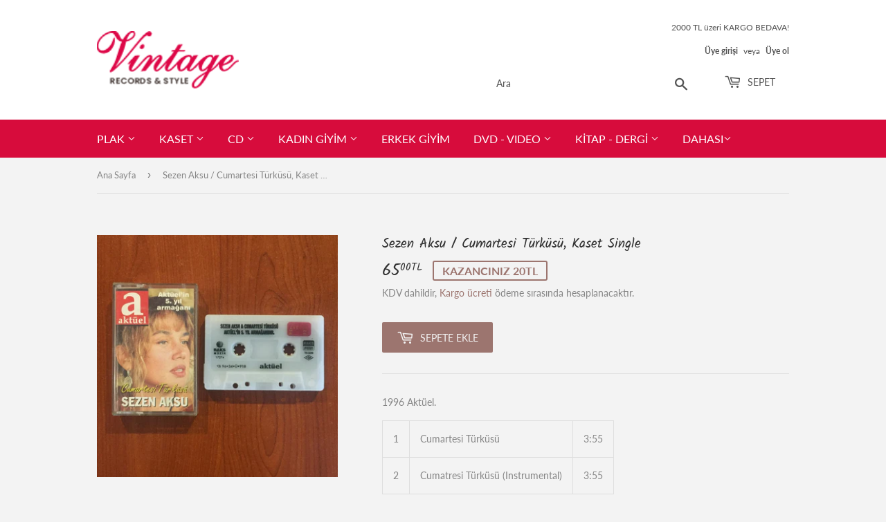

--- FILE ---
content_type: text/html; charset=utf-8
request_url: https://vintagerecord.net/products/sezen-aksu-cumartesi-turkuleri-kaset
body_size: 17092
content:
<!doctype html>
<html class="no-touch no-js">
<head>
  <script>(function(H){H.className=H.className.replace(/\bno-js\b/,'js')})(document.documentElement)</script>
  <!-- Basic page needs ================================================== -->
  <meta charset="utf-8">
  <meta http-equiv="X-UA-Compatible" content="IE=edge,chrome=1">

  

  <!-- Title and description ================================================== -->
  <title>
  Sezen Aksu / Cumartesi Türküsü, Kaset Single &ndash; Vintage Records
  </title>

  
    <meta name="description" content="1996 Aktüel. 1 Cumartesi Türküsü 3:55 2 Cumatresi Türküsü (Instrumental) 3:55">
  

  <!-- Product meta ================================================== -->
  <!-- /snippets/social-meta-tags.liquid -->




<meta property="og:site_name" content="Vintage Records">
<meta property="og:url" content="https://vintagerecord.net/products/sezen-aksu-cumartesi-turkuleri-kaset">
<meta property="og:title" content="Sezen Aksu / Cumartesi Türküsü, Kaset Single">
<meta property="og:type" content="product">
<meta property="og:description" content="1996 Aktüel. 1 Cumartesi Türküsü 3:55 2 Cumatresi Türküsü (Instrumental) 3:55">

  <meta property="og:price:amount" content="65.00">
  <meta property="og:price:currency" content="TRY">

<meta property="og:image" content="http://vintagerecord.net/cdn/shop/files/IMG_2195_1200x1200.jpg?v=1697899444">
<meta property="og:image:secure_url" content="https://vintagerecord.net/cdn/shop/files/IMG_2195_1200x1200.jpg?v=1697899444">


<meta name="twitter:card" content="summary_large_image">
<meta name="twitter:title" content="Sezen Aksu / Cumartesi Türküsü, Kaset Single">
<meta name="twitter:description" content="1996 Aktüel. 1 Cumartesi Türküsü 3:55 2 Cumatresi Türküsü (Instrumental) 3:55">


  <!-- Helpers ================================================== -->
  <link rel="canonical" href="https://vintagerecord.net/products/sezen-aksu-cumartesi-turkuleri-kaset">
  <meta name="viewport" content="width=device-width,initial-scale=1">

  <!-- CSS ================================================== -->
  <link href="//vintagerecord.net/cdn/shop/t/3/assets/theme.scss.css?v=169071144643057537541744708585" rel="stylesheet" type="text/css" media="all" />

  <!-- Header hook for plugins ================================================== -->
  <script>window.performance && window.performance.mark && window.performance.mark('shopify.content_for_header.start');</script><meta name="google-site-verification" content="Yow58uEgIR4AjHt5ylADq9tFAcCmOndyK7PRlGluq9o">
<meta id="shopify-digital-wallet" name="shopify-digital-wallet" content="/1915006/digital_wallets/dialog">
<link rel="alternate" type="application/json+oembed" href="https://vintagerecord.net/products/sezen-aksu-cumartesi-turkuleri-kaset.oembed">
<script async="async" src="/checkouts/internal/preloads.js?locale=en-TR"></script>
<script id="shopify-features" type="application/json">{"accessToken":"239c990e78bc3359652e8ea2f03e2ad6","betas":["rich-media-storefront-analytics"],"domain":"vintagerecord.net","predictiveSearch":true,"shopId":1915006,"locale":"en"}</script>
<script>var Shopify = Shopify || {};
Shopify.shop = "vintagerecords.myshopify.com";
Shopify.locale = "en";
Shopify.currency = {"active":"TRY","rate":"1.0"};
Shopify.country = "TR";
Shopify.theme = {"name":"Supply","id":35652272163,"schema_name":"Supply","schema_version":"7.2.3","theme_store_id":679,"role":"main"};
Shopify.theme.handle = "null";
Shopify.theme.style = {"id":null,"handle":null};
Shopify.cdnHost = "vintagerecord.net/cdn";
Shopify.routes = Shopify.routes || {};
Shopify.routes.root = "/";</script>
<script type="module">!function(o){(o.Shopify=o.Shopify||{}).modules=!0}(window);</script>
<script>!function(o){function n(){var o=[];function n(){o.push(Array.prototype.slice.apply(arguments))}return n.q=o,n}var t=o.Shopify=o.Shopify||{};t.loadFeatures=n(),t.autoloadFeatures=n()}(window);</script>
<script id="shop-js-analytics" type="application/json">{"pageType":"product"}</script>
<script defer="defer" async type="module" src="//vintagerecord.net/cdn/shopifycloud/shop-js/modules/v2/client.init-shop-cart-sync_BdyHc3Nr.en.esm.js"></script>
<script defer="defer" async type="module" src="//vintagerecord.net/cdn/shopifycloud/shop-js/modules/v2/chunk.common_Daul8nwZ.esm.js"></script>
<script type="module">
  await import("//vintagerecord.net/cdn/shopifycloud/shop-js/modules/v2/client.init-shop-cart-sync_BdyHc3Nr.en.esm.js");
await import("//vintagerecord.net/cdn/shopifycloud/shop-js/modules/v2/chunk.common_Daul8nwZ.esm.js");

  window.Shopify.SignInWithShop?.initShopCartSync?.({"fedCMEnabled":true,"windoidEnabled":true});

</script>
<script>(function() {
  var isLoaded = false;
  function asyncLoad() {
    if (isLoaded) return;
    isLoaded = true;
    var urls = ["https:\/\/api.fastbundle.co\/scripts\/src.js?shop=vintagerecords.myshopify.com","https:\/\/api.fastbundle.co\/scripts\/script_tag.js?shop=vintagerecords.myshopify.com","https:\/\/cdn.adtrace.ai\/facebook-track.js?shop=vintagerecords.myshopify.com"];
    for (var i = 0; i < urls.length; i++) {
      var s = document.createElement('script');
      s.type = 'text/javascript';
      s.async = true;
      s.src = urls[i];
      var x = document.getElementsByTagName('script')[0];
      x.parentNode.insertBefore(s, x);
    }
  };
  if(window.attachEvent) {
    window.attachEvent('onload', asyncLoad);
  } else {
    window.addEventListener('load', asyncLoad, false);
  }
})();</script>
<script id="__st">var __st={"a":1915006,"offset":10800,"reqid":"a762f8ce-3423-4cab-9521-933f2a19c2f4-1768964531","pageurl":"vintagerecord.net\/products\/sezen-aksu-cumartesi-turkuleri-kaset","u":"057de97f3065","p":"product","rtyp":"product","rid":4370455330888};</script>
<script>window.ShopifyPaypalV4VisibilityTracking = true;</script>
<script id="captcha-bootstrap">!function(){'use strict';const t='contact',e='account',n='new_comment',o=[[t,t],['blogs',n],['comments',n],[t,'customer']],c=[[e,'customer_login'],[e,'guest_login'],[e,'recover_customer_password'],[e,'create_customer']],r=t=>t.map((([t,e])=>`form[action*='/${t}']:not([data-nocaptcha='true']) input[name='form_type'][value='${e}']`)).join(','),a=t=>()=>t?[...document.querySelectorAll(t)].map((t=>t.form)):[];function s(){const t=[...o],e=r(t);return a(e)}const i='password',u='form_key',d=['recaptcha-v3-token','g-recaptcha-response','h-captcha-response',i],f=()=>{try{return window.sessionStorage}catch{return}},m='__shopify_v',_=t=>t.elements[u];function p(t,e,n=!1){try{const o=window.sessionStorage,c=JSON.parse(o.getItem(e)),{data:r}=function(t){const{data:e,action:n}=t;return t[m]||n?{data:e,action:n}:{data:t,action:n}}(c);for(const[e,n]of Object.entries(r))t.elements[e]&&(t.elements[e].value=n);n&&o.removeItem(e)}catch(o){console.error('form repopulation failed',{error:o})}}const l='form_type',E='cptcha';function T(t){t.dataset[E]=!0}const w=window,h=w.document,L='Shopify',v='ce_forms',y='captcha';let A=!1;((t,e)=>{const n=(g='f06e6c50-85a8-45c8-87d0-21a2b65856fe',I='https://cdn.shopify.com/shopifycloud/storefront-forms-hcaptcha/ce_storefront_forms_captcha_hcaptcha.v1.5.2.iife.js',D={infoText:'Protected by hCaptcha',privacyText:'Privacy',termsText:'Terms'},(t,e,n)=>{const o=w[L][v],c=o.bindForm;if(c)return c(t,g,e,D).then(n);var r;o.q.push([[t,g,e,D],n]),r=I,A||(h.body.append(Object.assign(h.createElement('script'),{id:'captcha-provider',async:!0,src:r})),A=!0)});var g,I,D;w[L]=w[L]||{},w[L][v]=w[L][v]||{},w[L][v].q=[],w[L][y]=w[L][y]||{},w[L][y].protect=function(t,e){n(t,void 0,e),T(t)},Object.freeze(w[L][y]),function(t,e,n,w,h,L){const[v,y,A,g]=function(t,e,n){const i=e?o:[],u=t?c:[],d=[...i,...u],f=r(d),m=r(i),_=r(d.filter((([t,e])=>n.includes(e))));return[a(f),a(m),a(_),s()]}(w,h,L),I=t=>{const e=t.target;return e instanceof HTMLFormElement?e:e&&e.form},D=t=>v().includes(t);t.addEventListener('submit',(t=>{const e=I(t);if(!e)return;const n=D(e)&&!e.dataset.hcaptchaBound&&!e.dataset.recaptchaBound,o=_(e),c=g().includes(e)&&(!o||!o.value);(n||c)&&t.preventDefault(),c&&!n&&(function(t){try{if(!f())return;!function(t){const e=f();if(!e)return;const n=_(t);if(!n)return;const o=n.value;o&&e.removeItem(o)}(t);const e=Array.from(Array(32),(()=>Math.random().toString(36)[2])).join('');!function(t,e){_(t)||t.append(Object.assign(document.createElement('input'),{type:'hidden',name:u})),t.elements[u].value=e}(t,e),function(t,e){const n=f();if(!n)return;const o=[...t.querySelectorAll(`input[type='${i}']`)].map((({name:t})=>t)),c=[...d,...o],r={};for(const[a,s]of new FormData(t).entries())c.includes(a)||(r[a]=s);n.setItem(e,JSON.stringify({[m]:1,action:t.action,data:r}))}(t,e)}catch(e){console.error('failed to persist form',e)}}(e),e.submit())}));const S=(t,e)=>{t&&!t.dataset[E]&&(n(t,e.some((e=>e===t))),T(t))};for(const o of['focusin','change'])t.addEventListener(o,(t=>{const e=I(t);D(e)&&S(e,y())}));const B=e.get('form_key'),M=e.get(l),P=B&&M;t.addEventListener('DOMContentLoaded',(()=>{const t=y();if(P)for(const e of t)e.elements[l].value===M&&p(e,B);[...new Set([...A(),...v().filter((t=>'true'===t.dataset.shopifyCaptcha))])].forEach((e=>S(e,t)))}))}(h,new URLSearchParams(w.location.search),n,t,e,['guest_login'])})(!0,!0)}();</script>
<script integrity="sha256-4kQ18oKyAcykRKYeNunJcIwy7WH5gtpwJnB7kiuLZ1E=" data-source-attribution="shopify.loadfeatures" defer="defer" src="//vintagerecord.net/cdn/shopifycloud/storefront/assets/storefront/load_feature-a0a9edcb.js" crossorigin="anonymous"></script>
<script data-source-attribution="shopify.dynamic_checkout.dynamic.init">var Shopify=Shopify||{};Shopify.PaymentButton=Shopify.PaymentButton||{isStorefrontPortableWallets:!0,init:function(){window.Shopify.PaymentButton.init=function(){};var t=document.createElement("script");t.src="https://vintagerecord.net/cdn/shopifycloud/portable-wallets/latest/portable-wallets.en.js",t.type="module",document.head.appendChild(t)}};
</script>
<script data-source-attribution="shopify.dynamic_checkout.buyer_consent">
  function portableWalletsHideBuyerConsent(e){var t=document.getElementById("shopify-buyer-consent"),n=document.getElementById("shopify-subscription-policy-button");t&&n&&(t.classList.add("hidden"),t.setAttribute("aria-hidden","true"),n.removeEventListener("click",e))}function portableWalletsShowBuyerConsent(e){var t=document.getElementById("shopify-buyer-consent"),n=document.getElementById("shopify-subscription-policy-button");t&&n&&(t.classList.remove("hidden"),t.removeAttribute("aria-hidden"),n.addEventListener("click",e))}window.Shopify?.PaymentButton&&(window.Shopify.PaymentButton.hideBuyerConsent=portableWalletsHideBuyerConsent,window.Shopify.PaymentButton.showBuyerConsent=portableWalletsShowBuyerConsent);
</script>
<script data-source-attribution="shopify.dynamic_checkout.cart.bootstrap">document.addEventListener("DOMContentLoaded",(function(){function t(){return document.querySelector("shopify-accelerated-checkout-cart, shopify-accelerated-checkout")}if(t())Shopify.PaymentButton.init();else{new MutationObserver((function(e,n){t()&&(Shopify.PaymentButton.init(),n.disconnect())})).observe(document.body,{childList:!0,subtree:!0})}}));
</script>

<script>window.performance && window.performance.mark && window.performance.mark('shopify.content_for_header.end');</script>

  
  

  <script src="//vintagerecord.net/cdn/shop/t/3/assets/jquery-2.2.3.min.js?v=58211863146907186831542714244" type="text/javascript"></script>

  <script src="//vintagerecord.net/cdn/shop/t/3/assets/lazysizes.min.js?v=8147953233334221341542714244" async="async"></script>
  <script src="//vintagerecord.net/cdn/shop/t/3/assets/vendor.js?v=106177282645720727331543724821" defer="defer"></script>
  <script src="//vintagerecord.net/cdn/shop/t/3/assets/theme.js?v=144931635647118863721744708585" defer="defer"></script>


<!-- BEGIN app block: shopify://apps/capi-facebook-pixel-meta-api/blocks/facebook-ads-pixels/4ad3004f-fa0b-4587-a4f1-4d8ce89e9fbb -->






    <meta data-adtfp="908436505842261"></meta>




<script>
    window.__adTraceFacebookPaused = ``;
    window.__adTraceFacebookServerSideApiEnabled = `true`;
    window.__adTraceShopifyDomain = `https://vintagerecord.net`;
    window.__adTraceIsProductPage = `product`.includes("product");
    window.__adTraceShopCurrency = `TRY`;
    window.__adTraceProductInfo = {
        "id": "4370455330888",
        "name": `Sezen Aksu / Cumartesi Türküsü, Kaset Single`,
        "price": "65.00",
        "url": "/products/sezen-aksu-cumartesi-turkuleri-kaset",
        "description": "\u003cp\u003e1996 Aktüel.\u003c\/p\u003e\n\u003ctable class=\"playlist\"\u003e\n\u003ctbody\u003e\n\u003ctr data-track-position=\"1\" class=\"first tracklist_track track\"\u003e\n\u003ctd class=\"tracklist_track_pos\"\u003e1\u003c\/td\u003e\n\u003ctd class=\"track tracklist_track_title\"\u003e\u003cspan class=\"tracklist_track_title\"\u003eCumartesi Türküsü\u003c\/span\u003e\u003c\/td\u003e\n\u003ctd class=\"tracklist_track_duration\" width=\"25\"\u003e\u003cspan\u003e3:55\u003c\/span\u003e\u003c\/td\u003e\n\u003c\/tr\u003e\n\u003ctr data-track-position=\"2\" class=\"tracklist_track track\"\u003e\n\u003ctd class=\"tracklist_track_pos\"\u003e2\u003c\/td\u003e\n\u003ctd class=\"track tracklist_track_title\"\u003e\u003cspan class=\"tracklist_track_title\"\u003eCumatresi Türküsü (Instrumental)\u003c\/span\u003e\u003c\/td\u003e\n\u003ctd class=\"tracklist_track_duration\" width=\"25\"\u003e\u003cspan\u003e3:55\u003c\/span\u003e\u003c\/td\u003e\n\u003c\/tr\u003e\n\u003c\/tbody\u003e\n\u003c\/table\u003e",
        "image": "//vintagerecord.net/cdn/shop/files/IMG_2195.jpg?v=1697899444"
    };
    
</script>
<!-- END app block --><script src="https://cdn.shopify.com/extensions/15956640-5fbd-4282-a77e-c39c9c2d6136/facebook-instagram-pixels-at-90/assets/facebook-pixel.js" type="text/javascript" defer="defer"></script>
<link href="https://monorail-edge.shopifysvc.com" rel="dns-prefetch">
<script>(function(){if ("sendBeacon" in navigator && "performance" in window) {try {var session_token_from_headers = performance.getEntriesByType('navigation')[0].serverTiming.find(x => x.name == '_s').description;} catch {var session_token_from_headers = undefined;}var session_cookie_matches = document.cookie.match(/_shopify_s=([^;]*)/);var session_token_from_cookie = session_cookie_matches && session_cookie_matches.length === 2 ? session_cookie_matches[1] : "";var session_token = session_token_from_headers || session_token_from_cookie || "";function handle_abandonment_event(e) {var entries = performance.getEntries().filter(function(entry) {return /monorail-edge.shopifysvc.com/.test(entry.name);});if (!window.abandonment_tracked && entries.length === 0) {window.abandonment_tracked = true;var currentMs = Date.now();var navigation_start = performance.timing.navigationStart;var payload = {shop_id: 1915006,url: window.location.href,navigation_start,duration: currentMs - navigation_start,session_token,page_type: "product"};window.navigator.sendBeacon("https://monorail-edge.shopifysvc.com/v1/produce", JSON.stringify({schema_id: "online_store_buyer_site_abandonment/1.1",payload: payload,metadata: {event_created_at_ms: currentMs,event_sent_at_ms: currentMs}}));}}window.addEventListener('pagehide', handle_abandonment_event);}}());</script>
<script id="web-pixels-manager-setup">(function e(e,d,r,n,o){if(void 0===o&&(o={}),!Boolean(null===(a=null===(i=window.Shopify)||void 0===i?void 0:i.analytics)||void 0===a?void 0:a.replayQueue)){var i,a;window.Shopify=window.Shopify||{};var t=window.Shopify;t.analytics=t.analytics||{};var s=t.analytics;s.replayQueue=[],s.publish=function(e,d,r){return s.replayQueue.push([e,d,r]),!0};try{self.performance.mark("wpm:start")}catch(e){}var l=function(){var e={modern:/Edge?\/(1{2}[4-9]|1[2-9]\d|[2-9]\d{2}|\d{4,})\.\d+(\.\d+|)|Firefox\/(1{2}[4-9]|1[2-9]\d|[2-9]\d{2}|\d{4,})\.\d+(\.\d+|)|Chrom(ium|e)\/(9{2}|\d{3,})\.\d+(\.\d+|)|(Maci|X1{2}).+ Version\/(15\.\d+|(1[6-9]|[2-9]\d|\d{3,})\.\d+)([,.]\d+|)( \(\w+\)|)( Mobile\/\w+|) Safari\/|Chrome.+OPR\/(9{2}|\d{3,})\.\d+\.\d+|(CPU[ +]OS|iPhone[ +]OS|CPU[ +]iPhone|CPU IPhone OS|CPU iPad OS)[ +]+(15[._]\d+|(1[6-9]|[2-9]\d|\d{3,})[._]\d+)([._]\d+|)|Android:?[ /-](13[3-9]|1[4-9]\d|[2-9]\d{2}|\d{4,})(\.\d+|)(\.\d+|)|Android.+Firefox\/(13[5-9]|1[4-9]\d|[2-9]\d{2}|\d{4,})\.\d+(\.\d+|)|Android.+Chrom(ium|e)\/(13[3-9]|1[4-9]\d|[2-9]\d{2}|\d{4,})\.\d+(\.\d+|)|SamsungBrowser\/([2-9]\d|\d{3,})\.\d+/,legacy:/Edge?\/(1[6-9]|[2-9]\d|\d{3,})\.\d+(\.\d+|)|Firefox\/(5[4-9]|[6-9]\d|\d{3,})\.\d+(\.\d+|)|Chrom(ium|e)\/(5[1-9]|[6-9]\d|\d{3,})\.\d+(\.\d+|)([\d.]+$|.*Safari\/(?![\d.]+ Edge\/[\d.]+$))|(Maci|X1{2}).+ Version\/(10\.\d+|(1[1-9]|[2-9]\d|\d{3,})\.\d+)([,.]\d+|)( \(\w+\)|)( Mobile\/\w+|) Safari\/|Chrome.+OPR\/(3[89]|[4-9]\d|\d{3,})\.\d+\.\d+|(CPU[ +]OS|iPhone[ +]OS|CPU[ +]iPhone|CPU IPhone OS|CPU iPad OS)[ +]+(10[._]\d+|(1[1-9]|[2-9]\d|\d{3,})[._]\d+)([._]\d+|)|Android:?[ /-](13[3-9]|1[4-9]\d|[2-9]\d{2}|\d{4,})(\.\d+|)(\.\d+|)|Mobile Safari.+OPR\/([89]\d|\d{3,})\.\d+\.\d+|Android.+Firefox\/(13[5-9]|1[4-9]\d|[2-9]\d{2}|\d{4,})\.\d+(\.\d+|)|Android.+Chrom(ium|e)\/(13[3-9]|1[4-9]\d|[2-9]\d{2}|\d{4,})\.\d+(\.\d+|)|Android.+(UC? ?Browser|UCWEB|U3)[ /]?(15\.([5-9]|\d{2,})|(1[6-9]|[2-9]\d|\d{3,})\.\d+)\.\d+|SamsungBrowser\/(5\.\d+|([6-9]|\d{2,})\.\d+)|Android.+MQ{2}Browser\/(14(\.(9|\d{2,})|)|(1[5-9]|[2-9]\d|\d{3,})(\.\d+|))(\.\d+|)|K[Aa][Ii]OS\/(3\.\d+|([4-9]|\d{2,})\.\d+)(\.\d+|)/},d=e.modern,r=e.legacy,n=navigator.userAgent;return n.match(d)?"modern":n.match(r)?"legacy":"unknown"}(),u="modern"===l?"modern":"legacy",c=(null!=n?n:{modern:"",legacy:""})[u],f=function(e){return[e.baseUrl,"/wpm","/b",e.hashVersion,"modern"===e.buildTarget?"m":"l",".js"].join("")}({baseUrl:d,hashVersion:r,buildTarget:u}),m=function(e){var d=e.version,r=e.bundleTarget,n=e.surface,o=e.pageUrl,i=e.monorailEndpoint;return{emit:function(e){var a=e.status,t=e.errorMsg,s=(new Date).getTime(),l=JSON.stringify({metadata:{event_sent_at_ms:s},events:[{schema_id:"web_pixels_manager_load/3.1",payload:{version:d,bundle_target:r,page_url:o,status:a,surface:n,error_msg:t},metadata:{event_created_at_ms:s}}]});if(!i)return console&&console.warn&&console.warn("[Web Pixels Manager] No Monorail endpoint provided, skipping logging."),!1;try{return self.navigator.sendBeacon.bind(self.navigator)(i,l)}catch(e){}var u=new XMLHttpRequest;try{return u.open("POST",i,!0),u.setRequestHeader("Content-Type","text/plain"),u.send(l),!0}catch(e){return console&&console.warn&&console.warn("[Web Pixels Manager] Got an unhandled error while logging to Monorail."),!1}}}}({version:r,bundleTarget:l,surface:e.surface,pageUrl:self.location.href,monorailEndpoint:e.monorailEndpoint});try{o.browserTarget=l,function(e){var d=e.src,r=e.async,n=void 0===r||r,o=e.onload,i=e.onerror,a=e.sri,t=e.scriptDataAttributes,s=void 0===t?{}:t,l=document.createElement("script"),u=document.querySelector("head"),c=document.querySelector("body");if(l.async=n,l.src=d,a&&(l.integrity=a,l.crossOrigin="anonymous"),s)for(var f in s)if(Object.prototype.hasOwnProperty.call(s,f))try{l.dataset[f]=s[f]}catch(e){}if(o&&l.addEventListener("load",o),i&&l.addEventListener("error",i),u)u.appendChild(l);else{if(!c)throw new Error("Did not find a head or body element to append the script");c.appendChild(l)}}({src:f,async:!0,onload:function(){if(!function(){var e,d;return Boolean(null===(d=null===(e=window.Shopify)||void 0===e?void 0:e.analytics)||void 0===d?void 0:d.initialized)}()){var d=window.webPixelsManager.init(e)||void 0;if(d){var r=window.Shopify.analytics;r.replayQueue.forEach((function(e){var r=e[0],n=e[1],o=e[2];d.publishCustomEvent(r,n,o)})),r.replayQueue=[],r.publish=d.publishCustomEvent,r.visitor=d.visitor,r.initialized=!0}}},onerror:function(){return m.emit({status:"failed",errorMsg:"".concat(f," has failed to load")})},sri:function(e){var d=/^sha384-[A-Za-z0-9+/=]+$/;return"string"==typeof e&&d.test(e)}(c)?c:"",scriptDataAttributes:o}),m.emit({status:"loading"})}catch(e){m.emit({status:"failed",errorMsg:(null==e?void 0:e.message)||"Unknown error"})}}})({shopId: 1915006,storefrontBaseUrl: "https://vintagerecord.net",extensionsBaseUrl: "https://extensions.shopifycdn.com/cdn/shopifycloud/web-pixels-manager",monorailEndpoint: "https://monorail-edge.shopifysvc.com/unstable/produce_batch",surface: "storefront-renderer",enabledBetaFlags: ["2dca8a86"],webPixelsConfigList: [{"id":"921600186","configuration":"{\"config\":\"{\\\"google_tag_ids\\\":[\\\"AW-17076301801\\\",\\\"GT-KVJKX76D\\\"],\\\"target_country\\\":\\\"TR\\\",\\\"gtag_events\\\":[{\\\"type\\\":\\\"begin_checkout\\\",\\\"action_label\\\":\\\"AW-17076301801\\\/udJ0CPjqzsYaEOnfzs4_\\\"},{\\\"type\\\":\\\"search\\\",\\\"action_label\\\":\\\"AW-17076301801\\\/onCXCITrzsYaEOnfzs4_\\\"},{\\\"type\\\":\\\"view_item\\\",\\\"action_label\\\":[\\\"AW-17076301801\\\/ZqXkCIHrzsYaEOnfzs4_\\\",\\\"MC-CKSPLD1MQN\\\"]},{\\\"type\\\":\\\"purchase\\\",\\\"action_label\\\":[\\\"AW-17076301801\\\/wDX9CPXqzsYaEOnfzs4_\\\",\\\"MC-CKSPLD1MQN\\\"]},{\\\"type\\\":\\\"page_view\\\",\\\"action_label\\\":[\\\"AW-17076301801\\\/UtF2CP7qzsYaEOnfzs4_\\\",\\\"MC-CKSPLD1MQN\\\"]},{\\\"type\\\":\\\"add_payment_info\\\",\\\"action_label\\\":\\\"AW-17076301801\\\/ecb1CIfrzsYaEOnfzs4_\\\"},{\\\"type\\\":\\\"add_to_cart\\\",\\\"action_label\\\":\\\"AW-17076301801\\\/phVOCPvqzsYaEOnfzs4_\\\"}],\\\"enable_monitoring_mode\\\":false}\"}","eventPayloadVersion":"v1","runtimeContext":"OPEN","scriptVersion":"b2a88bafab3e21179ed38636efcd8a93","type":"APP","apiClientId":1780363,"privacyPurposes":[],"dataSharingAdjustments":{"protectedCustomerApprovalScopes":["read_customer_address","read_customer_email","read_customer_name","read_customer_personal_data","read_customer_phone"]}},{"id":"610533562","configuration":"{\"myshopifyDomain\":\"vintagerecords.myshopify.com\",\"fallbackTrackingEnabled\":\"0\",\"storeUsesCashOnDelivery\":\"false\"}","eventPayloadVersion":"v1","runtimeContext":"STRICT","scriptVersion":"5c0f1926339ad61df65a4737e07d8842","type":"APP","apiClientId":1326022657,"privacyPurposes":["ANALYTICS","MARKETING","SALE_OF_DATA"],"dataSharingAdjustments":{"protectedCustomerApprovalScopes":["read_customer_personal_data"]}},{"id":"610500794","configuration":"{\"shopDomain\":\"vintagerecords.myshopify.com\"}","eventPayloadVersion":"v1","runtimeContext":"STRICT","scriptVersion":"579e5df84599695856971baf781ed844","type":"APP","apiClientId":42108846081,"privacyPurposes":["ANALYTICS","MARKETING","SALE_OF_DATA"],"dataSharingAdjustments":{"protectedCustomerApprovalScopes":["read_customer_personal_data"]}},{"id":"230293690","configuration":"{\"pixel_id\":\"1619416501492346\",\"pixel_type\":\"facebook_pixel\",\"metaapp_system_user_token\":\"-\"}","eventPayloadVersion":"v1","runtimeContext":"OPEN","scriptVersion":"ca16bc87fe92b6042fbaa3acc2fbdaa6","type":"APP","apiClientId":2329312,"privacyPurposes":["ANALYTICS","MARKETING","SALE_OF_DATA"],"dataSharingAdjustments":{"protectedCustomerApprovalScopes":["read_customer_address","read_customer_email","read_customer_name","read_customer_personal_data","read_customer_phone"]}},{"id":"95158458","eventPayloadVersion":"v1","runtimeContext":"LAX","scriptVersion":"1","type":"CUSTOM","privacyPurposes":["ANALYTICS"],"name":"Google Analytics tag (migrated)"},{"id":"shopify-app-pixel","configuration":"{}","eventPayloadVersion":"v1","runtimeContext":"STRICT","scriptVersion":"0450","apiClientId":"shopify-pixel","type":"APP","privacyPurposes":["ANALYTICS","MARKETING"]},{"id":"shopify-custom-pixel","eventPayloadVersion":"v1","runtimeContext":"LAX","scriptVersion":"0450","apiClientId":"shopify-pixel","type":"CUSTOM","privacyPurposes":["ANALYTICS","MARKETING"]}],isMerchantRequest: false,initData: {"shop":{"name":"Vintage Records","paymentSettings":{"currencyCode":"TRY"},"myshopifyDomain":"vintagerecords.myshopify.com","countryCode":"TR","storefrontUrl":"https:\/\/vintagerecord.net"},"customer":null,"cart":null,"checkout":null,"productVariants":[{"price":{"amount":65.0,"currencyCode":"TRY"},"product":{"title":"Sezen Aksu \/ Cumartesi Türküsü, Kaset Single","vendor":"Vintage Records","id":"4370455330888","untranslatedTitle":"Sezen Aksu \/ Cumartesi Türküsü, Kaset Single","url":"\/products\/sezen-aksu-cumartesi-turkuleri-kaset","type":"Kaset"},"id":"31323720220744","image":{"src":"\/\/vintagerecord.net\/cdn\/shop\/files\/IMG_2195.jpg?v=1697899444"},"sku":"","title":"Default Title","untranslatedTitle":"Default Title"}],"purchasingCompany":null},},"https://vintagerecord.net/cdn","fcfee988w5aeb613cpc8e4bc33m6693e112",{"modern":"","legacy":""},{"shopId":"1915006","storefrontBaseUrl":"https:\/\/vintagerecord.net","extensionBaseUrl":"https:\/\/extensions.shopifycdn.com\/cdn\/shopifycloud\/web-pixels-manager","surface":"storefront-renderer","enabledBetaFlags":"[\"2dca8a86\"]","isMerchantRequest":"false","hashVersion":"fcfee988w5aeb613cpc8e4bc33m6693e112","publish":"custom","events":"[[\"page_viewed\",{}],[\"product_viewed\",{\"productVariant\":{\"price\":{\"amount\":65.0,\"currencyCode\":\"TRY\"},\"product\":{\"title\":\"Sezen Aksu \/ Cumartesi Türküsü, Kaset Single\",\"vendor\":\"Vintage Records\",\"id\":\"4370455330888\",\"untranslatedTitle\":\"Sezen Aksu \/ Cumartesi Türküsü, Kaset Single\",\"url\":\"\/products\/sezen-aksu-cumartesi-turkuleri-kaset\",\"type\":\"Kaset\"},\"id\":\"31323720220744\",\"image\":{\"src\":\"\/\/vintagerecord.net\/cdn\/shop\/files\/IMG_2195.jpg?v=1697899444\"},\"sku\":\"\",\"title\":\"Default Title\",\"untranslatedTitle\":\"Default Title\"}}]]"});</script><script>
  window.ShopifyAnalytics = window.ShopifyAnalytics || {};
  window.ShopifyAnalytics.meta = window.ShopifyAnalytics.meta || {};
  window.ShopifyAnalytics.meta.currency = 'TRY';
  var meta = {"product":{"id":4370455330888,"gid":"gid:\/\/shopify\/Product\/4370455330888","vendor":"Vintage Records","type":"Kaset","handle":"sezen-aksu-cumartesi-turkuleri-kaset","variants":[{"id":31323720220744,"price":6500,"name":"Sezen Aksu \/ Cumartesi Türküsü, Kaset Single","public_title":null,"sku":""}],"remote":false},"page":{"pageType":"product","resourceType":"product","resourceId":4370455330888,"requestId":"a762f8ce-3423-4cab-9521-933f2a19c2f4-1768964531"}};
  for (var attr in meta) {
    window.ShopifyAnalytics.meta[attr] = meta[attr];
  }
</script>
<script class="analytics">
  (function () {
    var customDocumentWrite = function(content) {
      var jquery = null;

      if (window.jQuery) {
        jquery = window.jQuery;
      } else if (window.Checkout && window.Checkout.$) {
        jquery = window.Checkout.$;
      }

      if (jquery) {
        jquery('body').append(content);
      }
    };

    var hasLoggedConversion = function(token) {
      if (token) {
        return document.cookie.indexOf('loggedConversion=' + token) !== -1;
      }
      return false;
    }

    var setCookieIfConversion = function(token) {
      if (token) {
        var twoMonthsFromNow = new Date(Date.now());
        twoMonthsFromNow.setMonth(twoMonthsFromNow.getMonth() + 2);

        document.cookie = 'loggedConversion=' + token + '; expires=' + twoMonthsFromNow;
      }
    }

    var trekkie = window.ShopifyAnalytics.lib = window.trekkie = window.trekkie || [];
    if (trekkie.integrations) {
      return;
    }
    trekkie.methods = [
      'identify',
      'page',
      'ready',
      'track',
      'trackForm',
      'trackLink'
    ];
    trekkie.factory = function(method) {
      return function() {
        var args = Array.prototype.slice.call(arguments);
        args.unshift(method);
        trekkie.push(args);
        return trekkie;
      };
    };
    for (var i = 0; i < trekkie.methods.length; i++) {
      var key = trekkie.methods[i];
      trekkie[key] = trekkie.factory(key);
    }
    trekkie.load = function(config) {
      trekkie.config = config || {};
      trekkie.config.initialDocumentCookie = document.cookie;
      var first = document.getElementsByTagName('script')[0];
      var script = document.createElement('script');
      script.type = 'text/javascript';
      script.onerror = function(e) {
        var scriptFallback = document.createElement('script');
        scriptFallback.type = 'text/javascript';
        scriptFallback.onerror = function(error) {
                var Monorail = {
      produce: function produce(monorailDomain, schemaId, payload) {
        var currentMs = new Date().getTime();
        var event = {
          schema_id: schemaId,
          payload: payload,
          metadata: {
            event_created_at_ms: currentMs,
            event_sent_at_ms: currentMs
          }
        };
        return Monorail.sendRequest("https://" + monorailDomain + "/v1/produce", JSON.stringify(event));
      },
      sendRequest: function sendRequest(endpointUrl, payload) {
        // Try the sendBeacon API
        if (window && window.navigator && typeof window.navigator.sendBeacon === 'function' && typeof window.Blob === 'function' && !Monorail.isIos12()) {
          var blobData = new window.Blob([payload], {
            type: 'text/plain'
          });

          if (window.navigator.sendBeacon(endpointUrl, blobData)) {
            return true;
          } // sendBeacon was not successful

        } // XHR beacon

        var xhr = new XMLHttpRequest();

        try {
          xhr.open('POST', endpointUrl);
          xhr.setRequestHeader('Content-Type', 'text/plain');
          xhr.send(payload);
        } catch (e) {
          console.log(e);
        }

        return false;
      },
      isIos12: function isIos12() {
        return window.navigator.userAgent.lastIndexOf('iPhone; CPU iPhone OS 12_') !== -1 || window.navigator.userAgent.lastIndexOf('iPad; CPU OS 12_') !== -1;
      }
    };
    Monorail.produce('monorail-edge.shopifysvc.com',
      'trekkie_storefront_load_errors/1.1',
      {shop_id: 1915006,
      theme_id: 35652272163,
      app_name: "storefront",
      context_url: window.location.href,
      source_url: "//vintagerecord.net/cdn/s/trekkie.storefront.cd680fe47e6c39ca5d5df5f0a32d569bc48c0f27.min.js"});

        };
        scriptFallback.async = true;
        scriptFallback.src = '//vintagerecord.net/cdn/s/trekkie.storefront.cd680fe47e6c39ca5d5df5f0a32d569bc48c0f27.min.js';
        first.parentNode.insertBefore(scriptFallback, first);
      };
      script.async = true;
      script.src = '//vintagerecord.net/cdn/s/trekkie.storefront.cd680fe47e6c39ca5d5df5f0a32d569bc48c0f27.min.js';
      first.parentNode.insertBefore(script, first);
    };
    trekkie.load(
      {"Trekkie":{"appName":"storefront","development":false,"defaultAttributes":{"shopId":1915006,"isMerchantRequest":null,"themeId":35652272163,"themeCityHash":"14053857283066318144","contentLanguage":"en","currency":"TRY","eventMetadataId":"6da6d585-f3b0-4c36-a55e-93ed476e0a0d"},"isServerSideCookieWritingEnabled":true,"monorailRegion":"shop_domain","enabledBetaFlags":["65f19447"]},"Session Attribution":{},"S2S":{"facebookCapiEnabled":false,"source":"trekkie-storefront-renderer","apiClientId":580111}}
    );

    var loaded = false;
    trekkie.ready(function() {
      if (loaded) return;
      loaded = true;

      window.ShopifyAnalytics.lib = window.trekkie;

      var originalDocumentWrite = document.write;
      document.write = customDocumentWrite;
      try { window.ShopifyAnalytics.merchantGoogleAnalytics.call(this); } catch(error) {};
      document.write = originalDocumentWrite;

      window.ShopifyAnalytics.lib.page(null,{"pageType":"product","resourceType":"product","resourceId":4370455330888,"requestId":"a762f8ce-3423-4cab-9521-933f2a19c2f4-1768964531","shopifyEmitted":true});

      var match = window.location.pathname.match(/checkouts\/(.+)\/(thank_you|post_purchase)/)
      var token = match? match[1]: undefined;
      if (!hasLoggedConversion(token)) {
        setCookieIfConversion(token);
        window.ShopifyAnalytics.lib.track("Viewed Product",{"currency":"TRY","variantId":31323720220744,"productId":4370455330888,"productGid":"gid:\/\/shopify\/Product\/4370455330888","name":"Sezen Aksu \/ Cumartesi Türküsü, Kaset Single","price":"65.00","sku":"","brand":"Vintage Records","variant":null,"category":"Kaset","nonInteraction":true,"remote":false},undefined,undefined,{"shopifyEmitted":true});
      window.ShopifyAnalytics.lib.track("monorail:\/\/trekkie_storefront_viewed_product\/1.1",{"currency":"TRY","variantId":31323720220744,"productId":4370455330888,"productGid":"gid:\/\/shopify\/Product\/4370455330888","name":"Sezen Aksu \/ Cumartesi Türküsü, Kaset Single","price":"65.00","sku":"","brand":"Vintage Records","variant":null,"category":"Kaset","nonInteraction":true,"remote":false,"referer":"https:\/\/vintagerecord.net\/products\/sezen-aksu-cumartesi-turkuleri-kaset"});
      }
    });


        var eventsListenerScript = document.createElement('script');
        eventsListenerScript.async = true;
        eventsListenerScript.src = "//vintagerecord.net/cdn/shopifycloud/storefront/assets/shop_events_listener-3da45d37.js";
        document.getElementsByTagName('head')[0].appendChild(eventsListenerScript);

})();</script>
  <script>
  if (!window.ga || (window.ga && typeof window.ga !== 'function')) {
    window.ga = function ga() {
      (window.ga.q = window.ga.q || []).push(arguments);
      if (window.Shopify && window.Shopify.analytics && typeof window.Shopify.analytics.publish === 'function') {
        window.Shopify.analytics.publish("ga_stub_called", {}, {sendTo: "google_osp_migration"});
      }
      console.error("Shopify's Google Analytics stub called with:", Array.from(arguments), "\nSee https://help.shopify.com/manual/promoting-marketing/pixels/pixel-migration#google for more information.");
    };
    if (window.Shopify && window.Shopify.analytics && typeof window.Shopify.analytics.publish === 'function') {
      window.Shopify.analytics.publish("ga_stub_initialized", {}, {sendTo: "google_osp_migration"});
    }
  }
</script>
<script
  defer
  src="https://vintagerecord.net/cdn/shopifycloud/perf-kit/shopify-perf-kit-3.0.4.min.js"
  data-application="storefront-renderer"
  data-shop-id="1915006"
  data-render-region="gcp-us-central1"
  data-page-type="product"
  data-theme-instance-id="35652272163"
  data-theme-name="Supply"
  data-theme-version="7.2.3"
  data-monorail-region="shop_domain"
  data-resource-timing-sampling-rate="10"
  data-shs="true"
  data-shs-beacon="true"
  data-shs-export-with-fetch="true"
  data-shs-logs-sample-rate="1"
  data-shs-beacon-endpoint="https://vintagerecord.net/api/collect"
></script>
</head>

<body id="sezen-aksu-cumartesi-turkusu-kaset-single" class="template-product" >

  <div id="shopify-section-header" class="shopify-section header-section"><header class="site-header" role="banner" data-section-id="header" data-section-type="header-section">
  <div class="wrapper">

    <div class="grid--full">
      <div class="grid-item large--one-half">
        
          <div class="h1 header-logo" itemscope itemtype="http://schema.org/Organization">
        
          
          

          <a href="/" itemprop="url">
            <div class="lazyload__image-wrapper no-js header-logo__image" style="max-width:205px;">
              <div style="padding-top:40.55944055944056%;">
                <img class="lazyload js"
                  data-src="//vintagerecord.net/cdn/shop/files/Logo_Renkli_0.5x_{width}x.png?v=1738007998"
                  data-widths="[180, 360, 540, 720, 900, 1080, 1296, 1512, 1728, 2048]"
                  data-aspectratio="2.4655172413793105"
                  data-sizes="auto"
                  alt="Vintage Records"
                  style="width:205px;">
              </div>
            </div>
            <noscript>
              
              <img src="//vintagerecord.net/cdn/shop/files/Logo_Renkli_0.5x_205x.png?v=1738007998"
                srcset="//vintagerecord.net/cdn/shop/files/Logo_Renkli_0.5x_205x.png?v=1738007998 1x, //vintagerecord.net/cdn/shop/files/Logo_Renkli_0.5x_205x@2x.png?v=1738007998 2x"
                alt="Vintage Records"
                itemprop="logo"
                style="max-width:205px;">
            </noscript>
          </a>
          
        
          </div>
        
      </div>

      <div class="grid-item large--one-half text-center large--text-right">
        
          <div class="site-header--text-links">
            
              

                <p>2000 TL üzeri KARGO BEDAVA!</p>

              
            

            
              <span class="site-header--meta-links medium-down--hide">
                
                  <a href="/account/login" id="customer_login_link">Üye girişi</a>
                  <span class="site-header--spacer">veya</span>
                  <a href="/account/register" id="customer_register_link">Üye ol</a>
                
              </span>
            
          </div>

          <br class="medium-down--hide">
        

        <form action="/search" method="get" class="search-bar" role="search">
  <input type="hidden" name="type" value="product">

  <input type="search" name="q" value="" placeholder="Ara" aria-label="Ara">
  <button type="submit" class="search-bar--submit icon-fallback-text">
    <span class="icon icon-search" aria-hidden="true"></span>
    <span class="fallback-text">Ara</span>
  </button>
</form>


        <a href="/cart" class="header-cart-btn cart-toggle">
          <span class="icon icon-cart"></span>
          Sepet <span class="cart-count cart-badge--desktop hidden-count">0</span>
        </a>
      </div>
    </div>

  </div>
</header>

<div id="mobileNavBar">
  <div class="display-table-cell">
    <button class="menu-toggle mobileNavBar-link" aria-controls="navBar" aria-expanded="false"><span class="icon icon-hamburger" aria-hidden="true"></span>Menü</button>
  </div>
  <div class="display-table-cell">
    <a href="/cart" class="cart-toggle mobileNavBar-link">
      <span class="icon icon-cart"></span>
      Sepet <span class="cart-count hidden-count">0</span>
    </a>
  </div>
</div>

<nav class="nav-bar" id="navBar" role="navigation">
  <div class="wrapper">
    <form action="/search" method="get" class="search-bar" role="search">
  <input type="hidden" name="type" value="product">

  <input type="search" name="q" value="" placeholder="Ara" aria-label="Ara">
  <button type="submit" class="search-bar--submit icon-fallback-text">
    <span class="icon icon-search" aria-hidden="true"></span>
    <span class="fallback-text">Ara</span>
  </button>
</form>

    <ul class="mobile-nav" id="MobileNav">
  
  
    
      
      <li
        class="mobile-nav--has-dropdown "
        aria-haspopup="true">
        <a
          href="/"
          class="mobile-nav--link"
          data-meganav-type="parent"
          >
            PLAK
        </a>
        <button class="icon icon-arrow-down mobile-nav--button"
          aria-expanded="false"
          aria-label="PLAK Menü">
        </button>
        <ul
          id="MenuParent-1"
          class="mobile-nav--dropdown "
          data-meganav-dropdown>
          
            
              <li>
                <a
                  href="/collections/yabanci-long-play"
                  class="mobile-nav--link"
                  data-meganav-type="child"
                  >
                    YABANCI LONG PLAY
                </a>
              </li>
            
          
            
              <li>
                <a
                  href="/collections/yeni-baski-yabanci-longplay"
                  class="mobile-nav--link"
                  data-meganav-type="child"
                  >
                    YENİ BASKI YABANCI LONGPLAY
                </a>
              </li>
            
          
            
              <li>
                <a
                  href="/collections/yerli-uzuncalar"
                  class="mobile-nav--link"
                  data-meganav-type="child"
                  >
                    YERLİ UZUNÇALAR
                </a>
              </li>
            
          
            
              <li>
                <a
                  href="/collections/yeni-baski-yerli-uzuncalar"
                  class="mobile-nav--link"
                  data-meganav-type="child"
                  >
                    YENİ BASKI YERLİ UZUNÇALAR
                </a>
              </li>
            
          
            
              <li>
                <a
                  href="/collections/klasik"
                  class="mobile-nav--link"
                  data-meganav-type="child"
                  >
                    Klasik / Classical LP&#39;s
                </a>
              </li>
            
          
            
              <li>
                <a
                  href="/collections/yabanci-45likler"
                  class="mobile-nav--link"
                  data-meganav-type="child"
                  >
                    YABANCI 45&#39;LİKLER
                </a>
              </li>
            
          
            
              <li>
                <a
                  href="/collections/yerli-45likler"
                  class="mobile-nav--link"
                  data-meganav-type="child"
                  >
                    YERLİ 45&#39;LİKLER
                </a>
              </li>
            
          
            
              <li>
                <a
                  href="/collections/tas-plaklar"
                  class="mobile-nav--link"
                  data-meganav-type="child"
                  >
                    TAŞ PLAKLAR
                </a>
              </li>
            
          
            
              <li>
                <a
                  href="/collections/vinyl-records"
                  class="mobile-nav--link"
                  data-meganav-type="child"
                  >
                    Turkish Press 7&#39;&#39; Vinyl Records
                </a>
              </li>
            
          
            
              <li>
                <a
                  href="/collections/turkish-press-12-vinyl-records"
                  class="mobile-nav--link"
                  data-meganav-type="child"
                  >
                    Turkish Press 12&#39;&#39; Vinyl Records
                </a>
              </li>
            
          
        </ul>
      </li>
    
  
    
      
      <li
        class="mobile-nav--has-dropdown "
        aria-haspopup="true">
        <a
          href="#"
          class="mobile-nav--link"
          data-meganav-type="parent"
          >
            KASET
        </a>
        <button class="icon icon-arrow-down mobile-nav--button"
          aria-expanded="false"
          aria-label="KASET Menü">
        </button>
        <ul
          id="MenuParent-2"
          class="mobile-nav--dropdown "
          data-meganav-dropdown>
          
            
              <li>
                <a
                  href="/collections/yerli-kasetler"
                  class="mobile-nav--link"
                  data-meganav-type="child"
                  >
                    Yerli Kasetler
                </a>
              </li>
            
          
            
              <li>
                <a
                  href="/collections/kapaksiz-yerli-kasetler"
                  class="mobile-nav--link"
                  data-meganav-type="child"
                  >
                    Kapaksız Yerli Kasetler
                </a>
              </li>
            
          
            
              <li>
                <a
                  href="/collections/yabanci-kasetler"
                  class="mobile-nav--link"
                  data-meganav-type="child"
                  >
                    Yabancı Kasetler
                </a>
              </li>
            
          
            
              <li>
                <a
                  href="/collections/klasik-kasetler"
                  class="mobile-nav--link"
                  data-meganav-type="child"
                  >
                    Klasik Kasetler
                </a>
              </li>
            
          
            
              <li>
                <a
                  href="/collections/bos-kasetler"
                  class="mobile-nav--link"
                  data-meganav-type="child"
                  >
                    Boş Kasetler
                </a>
              </li>
            
          
        </ul>
      </li>
    
  
    
      
      <li
        class="mobile-nav--has-dropdown "
        aria-haspopup="true">
        <a
          href="#"
          class="mobile-nav--link"
          data-meganav-type="parent"
          >
            CD
        </a>
        <button class="icon icon-arrow-down mobile-nav--button"
          aria-expanded="false"
          aria-label="CD Menü">
        </button>
        <ul
          id="MenuParent-3"
          class="mobile-nav--dropdown "
          data-meganav-dropdown>
          
            
              <li>
                <a
                  href="/collections/yerli-cdler"
                  class="mobile-nav--link"
                  data-meganav-type="child"
                  >
                    Yerli CD&#39;ler
                </a>
              </li>
            
          
            
              <li>
                <a
                  href="/collections/yabanci-cdler"
                  class="mobile-nav--link"
                  data-meganav-type="child"
                  >
                    Yabancı CD&#39;ler
                </a>
              </li>
            
          
            
              <li>
                <a
                  href="/collections/klasik-cdler"
                  class="mobile-nav--link"
                  data-meganav-type="child"
                  >
                    Klasik CD&#39;ler
                </a>
              </li>
            
          
        </ul>
      </li>
    
  
    
      
      <li
        class="mobile-nav--has-dropdown "
        aria-haspopup="true">
        <a
          href="#"
          class="mobile-nav--link"
          data-meganav-type="parent"
          >
            KADIN GİYİM
        </a>
        <button class="icon icon-arrow-down mobile-nav--button"
          aria-expanded="false"
          aria-label="KADIN GİYİM Menü">
        </button>
        <ul
          id="MenuParent-4"
          class="mobile-nav--dropdown "
          data-meganav-dropdown>
          
            
              <li>
                <a
                  href="/collections/kazak-hirka"
                  class="mobile-nav--link"
                  data-meganav-type="child"
                  >
                    Kazak/Hırka
                </a>
              </li>
            
          
            
              <li>
                <a
                  href="/collections/gomlek/g%C3%B6mlek"
                  class="mobile-nav--link"
                  data-meganav-type="child"
                  >
                    Gömlek/Bluz
                </a>
              </li>
            
          
            
              <li>
                <a
                  href="/collections/yelek/yelek"
                  class="mobile-nav--link"
                  data-meganav-type="child"
                  >
                    Yelek
                </a>
              </li>
            
          
            
              <li>
                <a
                  href="/collections/ceket"
                  class="mobile-nav--link"
                  data-meganav-type="child"
                  >
                    Ceket
                </a>
              </li>
            
          
            
              <li>
                <a
                  href="/collections/dis-giyim"
                  class="mobile-nav--link"
                  data-meganav-type="child"
                  >
                    Dış Giyim
                </a>
              </li>
            
          
            
              <li>
                <a
                  href="/collections/elbise"
                  class="mobile-nav--link"
                  data-meganav-type="child"
                  >
                    Elbise
                </a>
              </li>
            
          
            
              <li>
                <a
                  href="/collections/etek-pantolon"
                  class="mobile-nav--link"
                  data-meganav-type="child"
                  >
                    Etek/Pantolon
                </a>
              </li>
            
          
            
              <li>
                <a
                  href="/collections/ayakkabi"
                  class="mobile-nav--link"
                  data-meganav-type="child"
                  >
                    Ayakkabı
                </a>
              </li>
            
          
            
              <li>
                <a
                  href="/collections/aksesuar"
                  class="mobile-nav--link"
                  data-meganav-type="child"
                  >
                    Aksesuar
                </a>
              </li>
            
          
        </ul>
      </li>
    
  
    
      <li>
        <a
          href="/collections/erkek-giyim"
          class="mobile-nav--link"
          data-meganav-type="child"
          >
            ERKEK GİYİM
        </a>
      </li>
    
  
    
      
      <li
        class="mobile-nav--has-dropdown "
        aria-haspopup="true">
        <a
          href="/"
          class="mobile-nav--link"
          data-meganav-type="parent"
          >
            DVD - VIDEO
        </a>
        <button class="icon icon-arrow-down mobile-nav--button"
          aria-expanded="false"
          aria-label="DVD - VIDEO Menü">
        </button>
        <ul
          id="MenuParent-6"
          class="mobile-nav--dropdown "
          data-meganav-dropdown>
          
            
              <li>
                <a
                  href="/collections/dvd"
                  class="mobile-nav--link"
                  data-meganav-type="child"
                  >
                    DVD
                </a>
              </li>
            
          
            
              <li>
                <a
                  href="/collections/laser-disc-vhs"
                  class="mobile-nav--link"
                  data-meganav-type="child"
                  >
                    LASER DISC - VHS
                </a>
              </li>
            
          
        </ul>
      </li>
    
  
    
      
      <li
        class="mobile-nav--has-dropdown "
        aria-haspopup="true">
        <a
          href="#"
          class="mobile-nav--link"
          data-meganav-type="parent"
          >
            KİTAP - DERGİ
        </a>
        <button class="icon icon-arrow-down mobile-nav--button"
          aria-expanded="false"
          aria-label="KİTAP - DERGİ Menü">
        </button>
        <ul
          id="MenuParent-7"
          class="mobile-nav--dropdown "
          data-meganav-dropdown>
          
            
              <li>
                <a
                  href="/collections/vintage-kitap"
                  class="mobile-nav--link"
                  data-meganav-type="child"
                  >
                    Vintage Kitap
                </a>
              </li>
            
          
            
              <li>
                <a
                  href="/collections/ses-dergisi"
                  class="mobile-nav--link"
                  data-meganav-type="child"
                  >
                    Ses Dergisi
                </a>
              </li>
            
          
            
              <li>
                <a
                  href="/collections/hayat-dergisi"
                  class="mobile-nav--link"
                  data-meganav-type="child"
                  >
                    Hayat Dergisi 
                </a>
              </li>
            
          
            
              <li>
                <a
                  href="/collections/playboy"
                  class="mobile-nav--link"
                  data-meganav-type="child"
                  >
                    Playboy Dergileri
                </a>
              </li>
            
          
            
              <li>
                <a
                  href="/collections/plak-mecmuasi"
                  class="mobile-nav--link"
                  data-meganav-type="child"
                  >
                    Hey ve Onyedi Dergisi
                </a>
              </li>
            
          
            
              <li>
                <a
                  href="/collections/yeni-ufuklar-dergisi"
                  class="mobile-nav--link"
                  data-meganav-type="child"
                  >
                    Yeni Ufuklar Dergisi
                </a>
              </li>
            
          
            
              <li>
                <a
                  href="/collections/dergi-defter"
                  class="mobile-nav--link"
                  data-meganav-type="child"
                  >
                    Ve Dahası
                </a>
              </li>
            
          
        </ul>
      </li>
    
  
    
      
      <li
        class="mobile-nav--has-dropdown "
        aria-haspopup="true">
        <a
          href="#"
          class="mobile-nav--link"
          data-meganav-type="parent"
          >
            DAHASI
        </a>
        <button class="icon icon-arrow-down mobile-nav--button"
          aria-expanded="false"
          aria-label="DAHASI Menü">
        </button>
        <ul
          id="MenuParent-8"
          class="mobile-nav--dropdown "
          data-meganav-dropdown>
          
            
              <li>
                <a
                  href="/collections/efemera"
                  class="mobile-nav--link"
                  data-meganav-type="child"
                  >
                    Efemera
                </a>
              </li>
            
          
            
              <li>
                <a
                  href="/collections/zuccaciye"
                  class="mobile-nav--link"
                  data-meganav-type="child"
                  >
                    Züccaciye
                </a>
              </li>
            
          
            
              <li>
                <a
                  href="/collections/oyuncak"
                  class="mobile-nav--link"
                  data-meganav-type="child"
                  >
                    Oyuncak
                </a>
              </li>
            
          
            
              <li>
                <a
                  href="/collections/bardak-altligi"
                  class="mobile-nav--link"
                  data-meganav-type="child"
                  >
                    Bardak Altlığı
                </a>
              </li>
            
          
        </ul>
      </li>
    
  
    
      <li>
        <a
          href="/pages/sikca-sorulan-sorular-faq"
          class="mobile-nav--link"
          data-meganav-type="child"
          >
            SSS - HAKKIMIZDA / ABOUT US
        </a>
      </li>
    
  

  
    
      <li class="customer-navlink large--hide"><a href="/account/login" id="customer_login_link">Üye girişi</a></li>
      <li class="customer-navlink large--hide"><a href="/account/register" id="customer_register_link">Üye ol</a></li>
    
  
</ul>

    <ul class="site-nav" id="AccessibleNav">
  
  
    
      
      <li 
        class="site-nav--has-dropdown "
        aria-haspopup="true">
        <a
          href="/"
          class="site-nav--link"
          data-meganav-type="parent"
          aria-controls="MenuParent-1"
          aria-expanded="false"
          >
            PLAK
            <span class="icon icon-arrow-down" aria-hidden="true"></span>
        </a>
        <ul
          id="MenuParent-1"
          class="site-nav--dropdown "
          data-meganav-dropdown>
          
            
              <li>
                <a
                  href="/collections/yabanci-long-play"
                  class="site-nav--link"
                  data-meganav-type="child"
                  
                  tabindex="-1">
                    YABANCI LONG PLAY
                </a>
              </li>
            
          
            
              <li>
                <a
                  href="/collections/yeni-baski-yabanci-longplay"
                  class="site-nav--link"
                  data-meganav-type="child"
                  
                  tabindex="-1">
                    YENİ BASKI YABANCI LONGPLAY
                </a>
              </li>
            
          
            
              <li>
                <a
                  href="/collections/yerli-uzuncalar"
                  class="site-nav--link"
                  data-meganav-type="child"
                  
                  tabindex="-1">
                    YERLİ UZUNÇALAR
                </a>
              </li>
            
          
            
              <li>
                <a
                  href="/collections/yeni-baski-yerli-uzuncalar"
                  class="site-nav--link"
                  data-meganav-type="child"
                  
                  tabindex="-1">
                    YENİ BASKI YERLİ UZUNÇALAR
                </a>
              </li>
            
          
            
              <li>
                <a
                  href="/collections/klasik"
                  class="site-nav--link"
                  data-meganav-type="child"
                  
                  tabindex="-1">
                    Klasik / Classical LP&#39;s
                </a>
              </li>
            
          
            
              <li>
                <a
                  href="/collections/yabanci-45likler"
                  class="site-nav--link"
                  data-meganav-type="child"
                  
                  tabindex="-1">
                    YABANCI 45&#39;LİKLER
                </a>
              </li>
            
          
            
              <li>
                <a
                  href="/collections/yerli-45likler"
                  class="site-nav--link"
                  data-meganav-type="child"
                  
                  tabindex="-1">
                    YERLİ 45&#39;LİKLER
                </a>
              </li>
            
          
            
              <li>
                <a
                  href="/collections/tas-plaklar"
                  class="site-nav--link"
                  data-meganav-type="child"
                  
                  tabindex="-1">
                    TAŞ PLAKLAR
                </a>
              </li>
            
          
            
              <li>
                <a
                  href="/collections/vinyl-records"
                  class="site-nav--link"
                  data-meganav-type="child"
                  
                  tabindex="-1">
                    Turkish Press 7&#39;&#39; Vinyl Records
                </a>
              </li>
            
          
            
              <li>
                <a
                  href="/collections/turkish-press-12-vinyl-records"
                  class="site-nav--link"
                  data-meganav-type="child"
                  
                  tabindex="-1">
                    Turkish Press 12&#39;&#39; Vinyl Records
                </a>
              </li>
            
          
        </ul>
      </li>
    
  
    
      
      <li 
        class="site-nav--has-dropdown "
        aria-haspopup="true">
        <a
          href="#"
          class="site-nav--link"
          data-meganav-type="parent"
          aria-controls="MenuParent-2"
          aria-expanded="false"
          >
            KASET
            <span class="icon icon-arrow-down" aria-hidden="true"></span>
        </a>
        <ul
          id="MenuParent-2"
          class="site-nav--dropdown "
          data-meganav-dropdown>
          
            
              <li>
                <a
                  href="/collections/yerli-kasetler"
                  class="site-nav--link"
                  data-meganav-type="child"
                  
                  tabindex="-1">
                    Yerli Kasetler
                </a>
              </li>
            
          
            
              <li>
                <a
                  href="/collections/kapaksiz-yerli-kasetler"
                  class="site-nav--link"
                  data-meganav-type="child"
                  
                  tabindex="-1">
                    Kapaksız Yerli Kasetler
                </a>
              </li>
            
          
            
              <li>
                <a
                  href="/collections/yabanci-kasetler"
                  class="site-nav--link"
                  data-meganav-type="child"
                  
                  tabindex="-1">
                    Yabancı Kasetler
                </a>
              </li>
            
          
            
              <li>
                <a
                  href="/collections/klasik-kasetler"
                  class="site-nav--link"
                  data-meganav-type="child"
                  
                  tabindex="-1">
                    Klasik Kasetler
                </a>
              </li>
            
          
            
              <li>
                <a
                  href="/collections/bos-kasetler"
                  class="site-nav--link"
                  data-meganav-type="child"
                  
                  tabindex="-1">
                    Boş Kasetler
                </a>
              </li>
            
          
        </ul>
      </li>
    
  
    
      
      <li 
        class="site-nav--has-dropdown "
        aria-haspopup="true">
        <a
          href="#"
          class="site-nav--link"
          data-meganav-type="parent"
          aria-controls="MenuParent-3"
          aria-expanded="false"
          >
            CD
            <span class="icon icon-arrow-down" aria-hidden="true"></span>
        </a>
        <ul
          id="MenuParent-3"
          class="site-nav--dropdown "
          data-meganav-dropdown>
          
            
              <li>
                <a
                  href="/collections/yerli-cdler"
                  class="site-nav--link"
                  data-meganav-type="child"
                  
                  tabindex="-1">
                    Yerli CD&#39;ler
                </a>
              </li>
            
          
            
              <li>
                <a
                  href="/collections/yabanci-cdler"
                  class="site-nav--link"
                  data-meganav-type="child"
                  
                  tabindex="-1">
                    Yabancı CD&#39;ler
                </a>
              </li>
            
          
            
              <li>
                <a
                  href="/collections/klasik-cdler"
                  class="site-nav--link"
                  data-meganav-type="child"
                  
                  tabindex="-1">
                    Klasik CD&#39;ler
                </a>
              </li>
            
          
        </ul>
      </li>
    
  
    
      
      <li 
        class="site-nav--has-dropdown "
        aria-haspopup="true">
        <a
          href="#"
          class="site-nav--link"
          data-meganav-type="parent"
          aria-controls="MenuParent-4"
          aria-expanded="false"
          >
            KADIN GİYİM
            <span class="icon icon-arrow-down" aria-hidden="true"></span>
        </a>
        <ul
          id="MenuParent-4"
          class="site-nav--dropdown "
          data-meganav-dropdown>
          
            
              <li>
                <a
                  href="/collections/kazak-hirka"
                  class="site-nav--link"
                  data-meganav-type="child"
                  
                  tabindex="-1">
                    Kazak/Hırka
                </a>
              </li>
            
          
            
              <li>
                <a
                  href="/collections/gomlek/g%C3%B6mlek"
                  class="site-nav--link"
                  data-meganav-type="child"
                  
                  tabindex="-1">
                    Gömlek/Bluz
                </a>
              </li>
            
          
            
              <li>
                <a
                  href="/collections/yelek/yelek"
                  class="site-nav--link"
                  data-meganav-type="child"
                  
                  tabindex="-1">
                    Yelek
                </a>
              </li>
            
          
            
              <li>
                <a
                  href="/collections/ceket"
                  class="site-nav--link"
                  data-meganav-type="child"
                  
                  tabindex="-1">
                    Ceket
                </a>
              </li>
            
          
            
              <li>
                <a
                  href="/collections/dis-giyim"
                  class="site-nav--link"
                  data-meganav-type="child"
                  
                  tabindex="-1">
                    Dış Giyim
                </a>
              </li>
            
          
            
              <li>
                <a
                  href="/collections/elbise"
                  class="site-nav--link"
                  data-meganav-type="child"
                  
                  tabindex="-1">
                    Elbise
                </a>
              </li>
            
          
            
              <li>
                <a
                  href="/collections/etek-pantolon"
                  class="site-nav--link"
                  data-meganav-type="child"
                  
                  tabindex="-1">
                    Etek/Pantolon
                </a>
              </li>
            
          
            
              <li>
                <a
                  href="/collections/ayakkabi"
                  class="site-nav--link"
                  data-meganav-type="child"
                  
                  tabindex="-1">
                    Ayakkabı
                </a>
              </li>
            
          
            
              <li>
                <a
                  href="/collections/aksesuar"
                  class="site-nav--link"
                  data-meganav-type="child"
                  
                  tabindex="-1">
                    Aksesuar
                </a>
              </li>
            
          
        </ul>
      </li>
    
  
    
      <li>
        <a
          href="/collections/erkek-giyim"
          class="site-nav--link"
          data-meganav-type="child"
          >
            ERKEK GİYİM
        </a>
      </li>
    
  
    
      
      <li 
        class="site-nav--has-dropdown "
        aria-haspopup="true">
        <a
          href="/"
          class="site-nav--link"
          data-meganav-type="parent"
          aria-controls="MenuParent-6"
          aria-expanded="false"
          >
            DVD - VIDEO
            <span class="icon icon-arrow-down" aria-hidden="true"></span>
        </a>
        <ul
          id="MenuParent-6"
          class="site-nav--dropdown "
          data-meganav-dropdown>
          
            
              <li>
                <a
                  href="/collections/dvd"
                  class="site-nav--link"
                  data-meganav-type="child"
                  
                  tabindex="-1">
                    DVD
                </a>
              </li>
            
          
            
              <li>
                <a
                  href="/collections/laser-disc-vhs"
                  class="site-nav--link"
                  data-meganav-type="child"
                  
                  tabindex="-1">
                    LASER DISC - VHS
                </a>
              </li>
            
          
        </ul>
      </li>
    
  
    
      
      <li 
        class="site-nav--has-dropdown "
        aria-haspopup="true">
        <a
          href="#"
          class="site-nav--link"
          data-meganav-type="parent"
          aria-controls="MenuParent-7"
          aria-expanded="false"
          >
            KİTAP - DERGİ
            <span class="icon icon-arrow-down" aria-hidden="true"></span>
        </a>
        <ul
          id="MenuParent-7"
          class="site-nav--dropdown "
          data-meganav-dropdown>
          
            
              <li>
                <a
                  href="/collections/vintage-kitap"
                  class="site-nav--link"
                  data-meganav-type="child"
                  
                  tabindex="-1">
                    Vintage Kitap
                </a>
              </li>
            
          
            
              <li>
                <a
                  href="/collections/ses-dergisi"
                  class="site-nav--link"
                  data-meganav-type="child"
                  
                  tabindex="-1">
                    Ses Dergisi
                </a>
              </li>
            
          
            
              <li>
                <a
                  href="/collections/hayat-dergisi"
                  class="site-nav--link"
                  data-meganav-type="child"
                  
                  tabindex="-1">
                    Hayat Dergisi 
                </a>
              </li>
            
          
            
              <li>
                <a
                  href="/collections/playboy"
                  class="site-nav--link"
                  data-meganav-type="child"
                  
                  tabindex="-1">
                    Playboy Dergileri
                </a>
              </li>
            
          
            
              <li>
                <a
                  href="/collections/plak-mecmuasi"
                  class="site-nav--link"
                  data-meganav-type="child"
                  
                  tabindex="-1">
                    Hey ve Onyedi Dergisi
                </a>
              </li>
            
          
            
              <li>
                <a
                  href="/collections/yeni-ufuklar-dergisi"
                  class="site-nav--link"
                  data-meganav-type="child"
                  
                  tabindex="-1">
                    Yeni Ufuklar Dergisi
                </a>
              </li>
            
          
            
              <li>
                <a
                  href="/collections/dergi-defter"
                  class="site-nav--link"
                  data-meganav-type="child"
                  
                  tabindex="-1">
                    Ve Dahası
                </a>
              </li>
            
          
        </ul>
      </li>
    
  
    
      
      <li 
        class="site-nav--has-dropdown "
        aria-haspopup="true">
        <a
          href="#"
          class="site-nav--link"
          data-meganav-type="parent"
          aria-controls="MenuParent-8"
          aria-expanded="false"
          >
            DAHASI
            <span class="icon icon-arrow-down" aria-hidden="true"></span>
        </a>
        <ul
          id="MenuParent-8"
          class="site-nav--dropdown "
          data-meganav-dropdown>
          
            
              <li>
                <a
                  href="/collections/efemera"
                  class="site-nav--link"
                  data-meganav-type="child"
                  
                  tabindex="-1">
                    Efemera
                </a>
              </li>
            
          
            
              <li>
                <a
                  href="/collections/zuccaciye"
                  class="site-nav--link"
                  data-meganav-type="child"
                  
                  tabindex="-1">
                    Züccaciye
                </a>
              </li>
            
          
            
              <li>
                <a
                  href="/collections/oyuncak"
                  class="site-nav--link"
                  data-meganav-type="child"
                  
                  tabindex="-1">
                    Oyuncak
                </a>
              </li>
            
          
            
              <li>
                <a
                  href="/collections/bardak-altligi"
                  class="site-nav--link"
                  data-meganav-type="child"
                  
                  tabindex="-1">
                    Bardak Altlığı
                </a>
              </li>
            
          
        </ul>
      </li>
    
  
    
      <li>
        <a
          href="/pages/sikca-sorulan-sorular-faq"
          class="site-nav--link"
          data-meganav-type="child"
          >
            SSS - HAKKIMIZDA / ABOUT US
        </a>
      </li>
    
  

  
    
      <li class="customer-navlink large--hide"><a href="/account/login" id="customer_login_link">Üye girişi</a></li>
      <li class="customer-navlink large--hide"><a href="/account/register" id="customer_register_link">Üye ol</a></li>
    
  
</ul>
  </div>
</nav>




</div>

  <main class="wrapper main-content" role="main">

    

<div id="shopify-section-product-template" class="shopify-section product-template-section"><div id="ProductSection" data-section-id="product-template" data-section-type="product-template" data-zoom-toggle="zoom-in" data-zoom-enabled="false" data-related-enabled="" data-social-sharing="" data-show-compare-at-price="false" data-stock="false" data-incoming-transfer="false" data-ajax-cart-method="modal">





<nav class="breadcrumb" role="navigation" aria-label="breadcrumbs">
  <a href="/" title="Ana sayfaya geri dön">Ana Sayfa</a>

  

    
    <span class="divider" aria-hidden="true">&rsaquo;</span>
    <span class="breadcrumb--truncate">Sezen Aksu / Cumartesi Türküsü, Kaset Single</span>

  
</nav>








  <style>
    .selector-wrapper select, .product-variants select {
      margin-bottom: 13px;
    }
  </style>


<div class="grid" itemscope itemtype="http://schema.org/Product">
  <meta itemprop="url" content="https://vintagerecord.net/products/sezen-aksu-cumartesi-turkuleri-kaset">
  <meta itemprop="image" content="//vintagerecord.net/cdn/shop/files/IMG_2195_grande.jpg?v=1697899444">

  <div class="grid-item large--two-fifths">
    <div class="grid">
      <div class="grid-item large--eleven-twelfths text-center">
        <div class="product-photo-container" id="productPhotoContainer-product-template">
          
          
<div id="productPhotoWrapper-product-template-33607805370554" class="lazyload__image-wrapper" data-image-id="33607805370554" style="max-width: 1019.7019937040924px">
              <div class="no-js product__image-wrapper" style="padding-top:100.42149631190728%;">
                <img id=""
                  
                  src="//vintagerecord.net/cdn/shop/files/IMG_2195_300x300.jpg?v=1697899444"
                  
                  class="lazyload no-js lazypreload"
                  data-src="//vintagerecord.net/cdn/shop/files/IMG_2195_{width}x.jpg?v=1697899444"
                  data-widths="[180, 360, 540, 720, 900, 1080, 1296, 1512, 1728, 2048]"
                  data-aspectratio="0.9958027282266527"
                  data-sizes="auto"
                  alt="Sezen Aksu / Cumartesi Türküsü, Kaset Single"
                  >
              </div>
            </div>
            
              <noscript>
                <img src="//vintagerecord.net/cdn/shop/files/IMG_2195_580x.jpg?v=1697899444"
                  srcset="//vintagerecord.net/cdn/shop/files/IMG_2195_580x.jpg?v=1697899444 1x, //vintagerecord.net/cdn/shop/files/IMG_2195_580x@2x.jpg?v=1697899444 2x"
                  alt="Sezen Aksu / Cumartesi Türküsü, Kaset Single" style="opacity:1;">
              </noscript>
            
          
        </div>

        

      </div>
    </div>
  </div>

  <div class="grid-item large--three-fifths">

    <h1 class="h2" itemprop="name">Sezen Aksu / Cumartesi Türküsü, Kaset Single</h1>

    

    <div itemprop="offers" itemscope itemtype="http://schema.org/Offer">

      

      <meta itemprop="priceCurrency" content="TRY">
      <meta itemprop="price" content="65.0">

      <ul class="inline-list product-meta">
        <li>
          <span id="productPrice-product-template" class="h1">
            





<small aria-hidden="true">65<sup>00TL</sup></small>
<span class="visually-hidden">65.00TL</span>

          </span>
        </li>
        
        <li>
          <span id="comparePrice-product-template" class="sale-tag large">
            
            
            





Kazancınız 20TL



          </span>
        </li>
        
        
      </ul><div class="product__policies rte">KDV dahildir,
<a href="/policies/shipping-policy">Kargo ücreti</a> ödeme sırasında hesaplanacaktır.
</div><hr id="variantBreak" class="hr--clear hr--small">

      <link itemprop="availability" href="http://schema.org/InStock">

      
<form method="post" action="/cart/add" id="addToCartForm-product-template" accept-charset="UTF-8" class="addToCartForm
" enctype="multipart/form-data"><input type="hidden" name="form_type" value="product" /><input type="hidden" name="utf8" value="✓" />
        <select name="id" id="productSelect-product-template" class="product-variants product-variants-product-template">
          
            

              <option  selected="selected"  data-sku="" value="31323720220744">Default Title - 65.00TL</option>

            
          
        </select>

        

        

        

        <div class="payment-buttons payment-buttons--small">
          <button type="submit" name="add" id="addToCart-product-template" class="btn btn--add-to-cart">
            <span class="icon icon-cart"></span>
            <span id="addToCartText-product-template">Sepete ekle</span>
          </button>

          
        </div>
      <input type="hidden" name="product-id" value="4370455330888" /><input type="hidden" name="section-id" value="product-template" /></form>

      <hr class="">
    </div>

    <div class="product-description rte" itemprop="description">
      <p>1996 Aktüel.</p>
<table class="playlist">
<tbody>
<tr data-track-position="1" class="first tracklist_track track">
<td class="tracklist_track_pos">1</td>
<td class="track tracklist_track_title"><span class="tracklist_track_title">Cumartesi Türküsü</span></td>
<td class="tracklist_track_duration" width="25"><span>3:55</span></td>
</tr>
<tr data-track-position="2" class="tracklist_track track">
<td class="tracklist_track_pos">2</td>
<td class="track tracklist_track_title"><span class="tracklist_track_title">Cumatresi Türküsü (Instrumental)</span></td>
<td class="tracklist_track_duration" width="25"><span>3:55</span></td>
</tr>
</tbody>
</table>
    </div>

    
      



<div class="social-sharing is-default" data-permalink="https://vintagerecord.net/products/sezen-aksu-cumartesi-turkuleri-kaset">

  
    <a target="_blank" href="//www.facebook.com/sharer.php?u=https://vintagerecord.net/products/sezen-aksu-cumartesi-turkuleri-kaset" class="share-facebook" title="Facebook&#39;ta paylaş">
      <span class="icon icon-facebook" aria-hidden="true"></span>
      <span class="share-title" aria-hidden="true">Facebook&#39;ta paylaş</span>
      <span class="visually-hidden">Facebook&#39;ta paylaş</span>
    </a>
  

  
    <a target="_blank" href="//twitter.com/share?text=Sezen%20Aksu%20/%20Cumartesi%20T%C3%BCrk%C3%BCs%C3%BC,%20Kaset%20Single&amp;url=https://vintagerecord.net/products/sezen-aksu-cumartesi-turkuleri-kaset&amp;source=webclient" class="share-twitter" title="Tweet&#39;le">
      <span class="icon icon-twitter" aria-hidden="true"></span>
      <span class="share-title" aria-hidden="true">Tweetter&#39;da paylaş</span>
      <span class="visually-hidden">Tweet&#39;le</span>
    </a>
  

  

    
      <a target="_blank" href="//pinterest.com/pin/create/button/?url=https://vintagerecord.net/products/sezen-aksu-cumartesi-turkuleri-kaset&amp;media=http://vintagerecord.net/cdn/shop/files/IMG_2195_1024x1024.jpg?v=1697899444&amp;description=Sezen%20Aksu%20/%20Cumartesi%20T%C3%BCrk%C3%BCs%C3%BC,%20Kaset%20Single" class="share-pinterest" title="Pinterest&#39;te pin&#39;le">
        <span class="icon icon-pinterest" aria-hidden="true"></span>
        <span class="share-title" aria-hidden="true">Pin&#39;le</span>
        <span class="visually-hidden">Pinterest&#39;te pin&#39;le</span>
      </a>
    

  

</div>

    

  </div>
</div>






  <script type="application/json" id="ProductJson-product-template">
    {"id":4370455330888,"title":"Sezen Aksu \/ Cumartesi Türküsü, Kaset Single","handle":"sezen-aksu-cumartesi-turkuleri-kaset","description":"\u003cp\u003e1996 Aktüel.\u003c\/p\u003e\n\u003ctable class=\"playlist\"\u003e\n\u003ctbody\u003e\n\u003ctr data-track-position=\"1\" class=\"first tracklist_track track\"\u003e\n\u003ctd class=\"tracklist_track_pos\"\u003e1\u003c\/td\u003e\n\u003ctd class=\"track tracklist_track_title\"\u003e\u003cspan class=\"tracklist_track_title\"\u003eCumartesi Türküsü\u003c\/span\u003e\u003c\/td\u003e\n\u003ctd class=\"tracklist_track_duration\" width=\"25\"\u003e\u003cspan\u003e3:55\u003c\/span\u003e\u003c\/td\u003e\n\u003c\/tr\u003e\n\u003ctr data-track-position=\"2\" class=\"tracklist_track track\"\u003e\n\u003ctd class=\"tracklist_track_pos\"\u003e2\u003c\/td\u003e\n\u003ctd class=\"track tracklist_track_title\"\u003e\u003cspan class=\"tracklist_track_title\"\u003eCumatresi Türküsü (Instrumental)\u003c\/span\u003e\u003c\/td\u003e\n\u003ctd class=\"tracklist_track_duration\" width=\"25\"\u003e\u003cspan\u003e3:55\u003c\/span\u003e\u003c\/td\u003e\n\u003c\/tr\u003e\n\u003c\/tbody\u003e\n\u003c\/table\u003e","published_at":"2023-10-21T17:44:02+03:00","created_at":"2019-11-20T15:43:21+03:00","vendor":"Vintage Records","type":"Kaset","tags":[],"price":6500,"price_min":6500,"price_max":6500,"available":true,"price_varies":false,"compare_at_price":8500,"compare_at_price_min":8500,"compare_at_price_max":8500,"compare_at_price_varies":false,"variants":[{"id":31323720220744,"title":"Default Title","option1":"Default Title","option2":null,"option3":null,"sku":"","requires_shipping":true,"taxable":true,"featured_image":null,"available":true,"name":"Sezen Aksu \/ Cumartesi Türküsü, Kaset Single","public_title":null,"options":["Default Title"],"price":6500,"weight":0,"compare_at_price":8500,"inventory_quantity":1,"inventory_management":"shopify","inventory_policy":"deny","barcode":"","requires_selling_plan":false,"selling_plan_allocations":[]}],"images":["\/\/vintagerecord.net\/cdn\/shop\/files\/IMG_2195.jpg?v=1697899444"],"featured_image":"\/\/vintagerecord.net\/cdn\/shop\/files\/IMG_2195.jpg?v=1697899444","options":["Title"],"media":[{"alt":null,"id":26016822198458,"position":1,"preview_image":{"aspect_ratio":0.996,"height":1906,"width":1898,"src":"\/\/vintagerecord.net\/cdn\/shop\/files\/IMG_2195.jpg?v=1697899444"},"aspect_ratio":0.996,"height":1906,"media_type":"image","src":"\/\/vintagerecord.net\/cdn\/shop\/files\/IMG_2195.jpg?v=1697899444","width":1898}],"requires_selling_plan":false,"selling_plan_groups":[],"content":"\u003cp\u003e1996 Aktüel.\u003c\/p\u003e\n\u003ctable class=\"playlist\"\u003e\n\u003ctbody\u003e\n\u003ctr data-track-position=\"1\" class=\"first tracklist_track track\"\u003e\n\u003ctd class=\"tracklist_track_pos\"\u003e1\u003c\/td\u003e\n\u003ctd class=\"track tracklist_track_title\"\u003e\u003cspan class=\"tracklist_track_title\"\u003eCumartesi Türküsü\u003c\/span\u003e\u003c\/td\u003e\n\u003ctd class=\"tracklist_track_duration\" width=\"25\"\u003e\u003cspan\u003e3:55\u003c\/span\u003e\u003c\/td\u003e\n\u003c\/tr\u003e\n\u003ctr data-track-position=\"2\" class=\"tracklist_track track\"\u003e\n\u003ctd class=\"tracklist_track_pos\"\u003e2\u003c\/td\u003e\n\u003ctd class=\"track tracklist_track_title\"\u003e\u003cspan class=\"tracklist_track_title\"\u003eCumatresi Türküsü (Instrumental)\u003c\/span\u003e\u003c\/td\u003e\n\u003ctd class=\"tracklist_track_duration\" width=\"25\"\u003e\u003cspan\u003e3:55\u003c\/span\u003e\u003c\/td\u003e\n\u003c\/tr\u003e\n\u003c\/tbody\u003e\n\u003c\/table\u003e"}
  </script>
  

</div>




</div>

  </main>

  <div id="shopify-section-footer" class="shopify-section footer-section">

<footer class="site-footer small--text-center" role="contentinfo">
  <div class="wrapper">

    <div class="grid">

    

  </div>

  
  <hr class="hr--small">
  

    <div class="grid">
    
      <div class="grid-item one-whole text-center">

          <ul class="legal-links inline-list">
            
              <li><a href="/pages/sartlar-ve-kosullar">KULLANIM ŞARTLARI</a></li>
            
              <li><a href="/pages/gizlilik-politikasi">GİZLİLİK SÖZLEŞMESİ</a></li>
            
              <li><a href="/pages/iade-kurallari">TESLİMAT ve İADE ŞARTLARI</a></li>
            
              <li><a href="/pages/mesafeli-satis-sozlesmesi">MESAFELİ SATIŞ SÖZLEŞMESİ</a></li>
            
              <li><a href="/pages/tuketici-kanunu">YASAL BİLGİLENDİRME</a></li>
            
          </ul>
      </div>
      
      
      </div>
      <hr class="hr--small">
      <div class="grid">
      <div class="grid-item large--two-fifths">
          <ul class="legal-links inline-list">
              <li>
                &copy; 2026 <a href="/" title="">Vintage Records</a>
              </li>
              <li>
                <a target="_blank" rel="nofollow" href="https://www.shopify.com?utm_campaign=poweredby&amp;utm_medium=shopify&amp;utm_source=onlinestore">Ecommerce Software by Shopify</a>
              </li>
          </ul>
      </div><div class="grid-item large--three-fifths large--text-right">
            <span class="visually-hidden">Payment icons</span>
            <ul class="inline-list payment-icons"><li>
                  <svg class="icon" viewBox="0 0 38 24" xmlns="http://www.w3.org/2000/svg" role="img" width="38" height="24" aria-labelledby="pi-master"><title id="pi-master">Mastercard</title><path opacity=".07" d="M35 0H3C1.3 0 0 1.3 0 3v18c0 1.7 1.4 3 3 3h32c1.7 0 3-1.3 3-3V3c0-1.7-1.4-3-3-3z"/><path fill="#fff" d="M35 1c1.1 0 2 .9 2 2v18c0 1.1-.9 2-2 2H3c-1.1 0-2-.9-2-2V3c0-1.1.9-2 2-2h32"/><circle fill="#EB001B" cx="15" cy="12" r="7"/><circle fill="#F79E1B" cx="23" cy="12" r="7"/><path fill="#FF5F00" d="M22 12c0-2.4-1.2-4.5-3-5.7-1.8 1.3-3 3.4-3 5.7s1.2 4.5 3 5.7c1.8-1.2 3-3.3 3-5.7z"/></svg>
                </li><li>
                  <svg class="icon" viewBox="0 0 38 24" xmlns="http://www.w3.org/2000/svg" role="img" width="38" height="24" aria-labelledby="pi-visa"><title id="pi-visa">Visa</title><path opacity=".07" d="M35 0H3C1.3 0 0 1.3 0 3v18c0 1.7 1.4 3 3 3h32c1.7 0 3-1.3 3-3V3c0-1.7-1.4-3-3-3z"/><path fill="#fff" d="M35 1c1.1 0 2 .9 2 2v18c0 1.1-.9 2-2 2H3c-1.1 0-2-.9-2-2V3c0-1.1.9-2 2-2h32"/><path d="M28.3 10.1H28c-.4 1-.7 1.5-1 3h1.9c-.3-1.5-.3-2.2-.6-3zm2.9 5.9h-1.7c-.1 0-.1 0-.2-.1l-.2-.9-.1-.2h-2.4c-.1 0-.2 0-.2.2l-.3.9c0 .1-.1.1-.1.1h-2.1l.2-.5L27 8.7c0-.5.3-.7.8-.7h1.5c.1 0 .2 0 .2.2l1.4 6.5c.1.4.2.7.2 1.1.1.1.1.1.1.2zm-13.4-.3l.4-1.8c.1 0 .2.1.2.1.7.3 1.4.5 2.1.4.2 0 .5-.1.7-.2.5-.2.5-.7.1-1.1-.2-.2-.5-.3-.8-.5-.4-.2-.8-.4-1.1-.7-1.2-1-.8-2.4-.1-3.1.6-.4.9-.8 1.7-.8 1.2 0 2.5 0 3.1.2h.1c-.1.6-.2 1.1-.4 1.7-.5-.2-1-.4-1.5-.4-.3 0-.6 0-.9.1-.2 0-.3.1-.4.2-.2.2-.2.5 0 .7l.5.4c.4.2.8.4 1.1.6.5.3 1 .8 1.1 1.4.2.9-.1 1.7-.9 2.3-.5.4-.7.6-1.4.6-1.4 0-2.5.1-3.4-.2-.1.2-.1.2-.2.1zm-3.5.3c.1-.7.1-.7.2-1 .5-2.2 1-4.5 1.4-6.7.1-.2.1-.3.3-.3H18c-.2 1.2-.4 2.1-.7 3.2-.3 1.5-.6 3-1 4.5 0 .2-.1.2-.3.2M5 8.2c0-.1.2-.2.3-.2h3.4c.5 0 .9.3 1 .8l.9 4.4c0 .1 0 .1.1.2 0-.1.1-.1.1-.1l2.1-5.1c-.1-.1 0-.2.1-.2h2.1c0 .1 0 .1-.1.2l-3.1 7.3c-.1.2-.1.3-.2.4-.1.1-.3 0-.5 0H9.7c-.1 0-.2 0-.2-.2L7.9 9.5c-.2-.2-.5-.5-.9-.6-.6-.3-1.7-.5-1.9-.5L5 8.2z" fill="#142688"/></svg>
                </li></ul>
          </div></div>

  </div>

</footer>




</div>

  <script>

  var moneyFormat = '{{amount}}TL';

  var theme = {
    strings:{
      product:{
        unavailable: "Mevcut değil",
        will_be_in_stock_after:"Will be in stock after [date]",
        only_left:"Only 1 left!"
      },
      navigation:{
        more_link: "Dahası"
      },
      map:{
        addressError: "Error looking up that address",
        addressNoResults: "No results for that address",
        addressQueryLimit: "You have exceeded the Google API usage limit. Consider upgrading to a \u003ca href=\"https:\/\/developers.google.com\/maps\/premium\/usage-limits\"\u003ePremium Plan\u003c\/a\u003e.",
        authError: "There was a problem authenticating your Google Maps API Key."
      }
    },
    settings:{
      cartType: "modal"
    }
  }
  </script>



  
  <script id="cartTemplate" type="text/template">
  
    <form action="/cart" method="post" class="cart-form" novalidate>
      <div class="ajaxifyCart--products">
        {{#items}}
        <div class="ajaxifyCart--product">
          <div class="ajaxifyCart--row" data-line="{{line}}">
            <div class="grid">
              <div class="grid-item large--two-thirds">
                <div class="grid">
                  <div class="grid-item one-quarter">
                    <a href="{{url}}" class="ajaxCart--product-image"><img src="{{img}}" alt=""></a>
                  </div>
                  <div class="grid-item three-quarters">
                    <a href="{{url}}" class="h4">{{name}}</a>
                    <p>{{variation}}</p>
                  </div>
                </div>
              </div>
              <div class="grid-item large--one-third">
                <div class="grid">
                  <div class="grid-item one-third">
                    <div class="ajaxifyCart--qty">
                      <input type="text" name="updates[]" class="ajaxifyCart--num" value="{{itemQty}}" min="0" data-line="{{line}}" aria-label="quantity" pattern="[0-9]*">
                      <span class="ajaxifyCart--qty-adjuster ajaxifyCart--add" data-line="{{line}}" data-qty="{{itemAdd}}">+</span>
                      <span class="ajaxifyCart--qty-adjuster ajaxifyCart--minus" data-line="{{line}}" data-qty="{{itemMinus}}">-</span>
                    </div>
                  </div>
                  <div class="grid-item one-third text-center">
                    <p>{{price}}</p>
                  </div>
                  <div class="grid-item one-third text-right">
                    <p>
                      <small><a href="/cart/change?line={{line}}&amp;quantity=0" class="ajaxifyCart--remove" data-line="{{line}}">Remove</a></small>
                    </p>
                  </div>
                </div>
              </div>
            </div>
          </div>
        </div>
        {{/items}}
      </div>
      <div class="ajaxifyCart--row text-right medium-down--text-center">
        <span class="h3">Subtotal {{totalPrice}}</span>
        <input type="submit" class="{{btnClass}}" name="checkout" value="Checkout">
      </div>
    </form>
  
  </script>
  <script id="drawerTemplate" type="text/template">
  
    <div id="ajaxifyDrawer" class="ajaxify-drawer">
      <div id="ajaxifyCart" class="ajaxifyCart--content {{wrapperClass}}"></div>
    </div>
    <div class="ajaxifyDrawer-caret"><span></span></div>
  
  </script>
  <script id="modalTemplate" type="text/template">
  
    <div id="ajaxifyModal" class="ajaxify-modal">
      <div id="ajaxifyCart" class="ajaxifyCart--content"></div>
    </div>
  
  </script>
  <script id="ajaxifyQty" type="text/template">
  
    <div class="ajaxifyCart--qty">
      <input type="text" class="ajaxifyCart--num" value="{{itemQty}}" data-id="{{key}}" min="0" data-line="{{line}}" aria-label="quantity" pattern="[0-9]*">
      <span class="ajaxifyCart--qty-adjuster ajaxifyCart--add" data-id="{{key}}" data-line="{{line}}" data-qty="{{itemAdd}}">+</span>
      <span class="ajaxifyCart--qty-adjuster ajaxifyCart--minus" data-id="{{key}}" data-line="{{line}}" data-qty="{{itemMinus}}">-</span>
    </div>
  
  </script>
  <script id="jsQty" type="text/template">
  
    <div class="js-qty">
      <input type="text" class="js--num" value="{{itemQty}}" min="1" data-id="{{key}}" aria-label="quantity" pattern="[0-9]*" name="{{inputName}}" id="{{inputId}}">
      <span class="js--qty-adjuster js--add" data-id="{{key}}" data-qty="{{itemAdd}}">+</span>
      <span class="js--qty-adjuster js--minus" data-id="{{key}}" data-qty="{{itemMinus}}">-</span>
    </div>
  
  </script>




</body>
</html>
